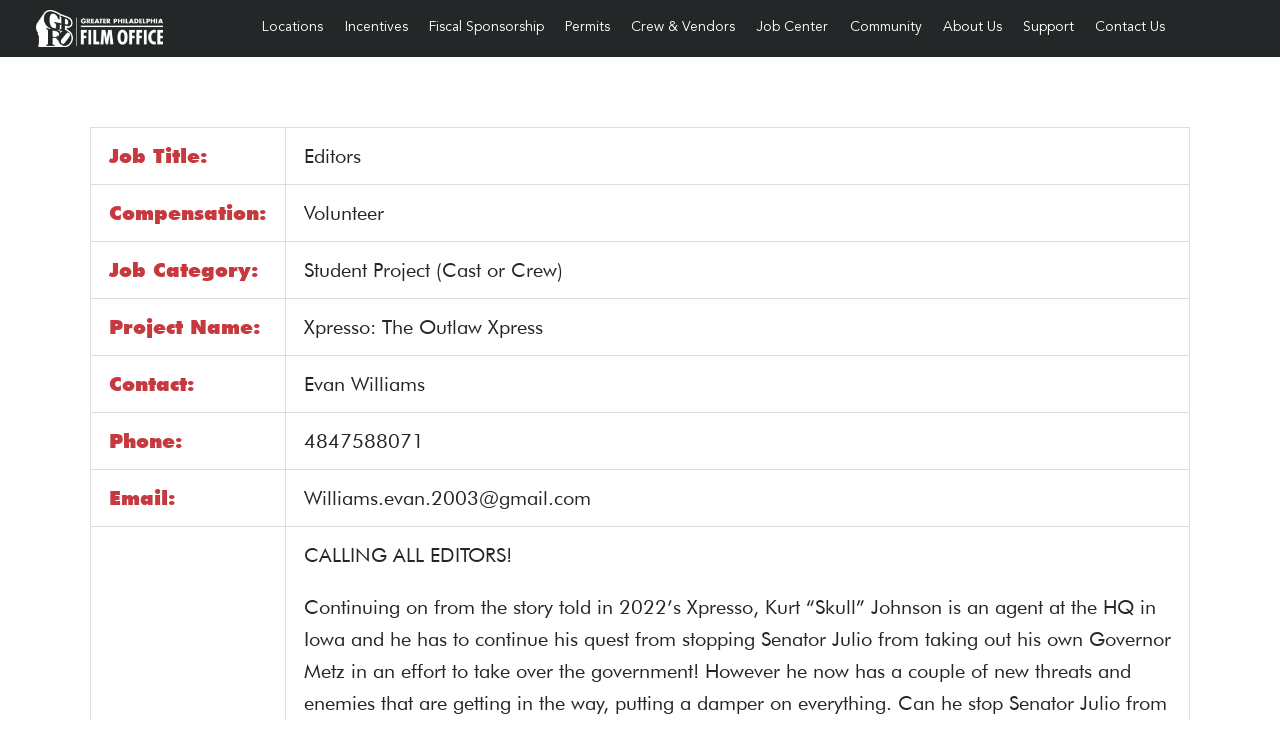

--- FILE ---
content_type: text/css
request_url: https://film.org/wp-content/uploads/elementor/css/post-50765.css?ver=1767972950
body_size: 265
content:
.elementor-kit-50765{--e-global-color-primary:#242728;--e-global-color-secondary:#242728;--e-global-color-text:#242728;--e-global-color-accent:#C6393E;--e-global-color-7e071d8:#FFFFFF;--e-global-color-fde704c:#848686;--e-global-typography-primary-font-family:"Futura";--e-global-typography-primary-font-weight:600;--e-global-typography-secondary-font-family:"Avenir";--e-global-typography-secondary-font-weight:400;--e-global-typography-text-font-family:"Avenir";--e-global-typography-text-font-weight:400;--e-global-typography-accent-font-family:"Avenir";--e-global-typography-accent-font-weight:500;font-size:20px;}.elementor-kit-50765 button,.elementor-kit-50765 input[type="button"],.elementor-kit-50765 input[type="submit"],.elementor-kit-50765 .elementor-button{background-color:var( --e-global-color-accent );font-family:"Avenir", Sans-serif;font-size:22px;font-weight:bold;text-transform:uppercase;color:var( --e-global-color-7e071d8 );border-radius:10px 10px 10px 10px;}.elementor-kit-50765 e-page-transition{background-color:#FFBC7D;}.elementor-kit-50765 a{color:var( --e-global-color-accent );}.elementor-kit-50765 label{color:var( --e-global-color-primary );}.elementor-kit-50765 input:not([type="button"]):not([type="submit"]),.elementor-kit-50765 textarea,.elementor-kit-50765 .elementor-field-textual{color:var( --e-global-color-primary );accent-color:var( --e-global-color-accent );}.elementor-section.elementor-section-boxed > .elementor-container{max-width:1140px;}.e-con{--container-max-width:1140px;}.elementor-widget:not(:last-child){margin-block-end:20px;}.elementor-element{--widgets-spacing:20px 20px;--widgets-spacing-row:20px;--widgets-spacing-column:20px;}{}h1.entry-title{display:var(--page-title-display);}@media(max-width:1024px){.elementor-section.elementor-section-boxed > .elementor-container{max-width:1024px;}.e-con{--container-max-width:1024px;}}@media(max-width:767px){.elementor-kit-50765{font-size:17px;}.elementor-section.elementor-section-boxed > .elementor-container{max-width:767px;}.e-con{--container-max-width:767px;}}/* Start Custom Fonts CSS */@font-face {
	font-family: 'Futura';
	font-style: normal;
	font-weight: normal;
	font-display: auto;
	src: url('https://film.org/wp-content/uploads/2024/11/Futura-Book-font.ttf') format('truetype');
}
@font-face {
	font-family: 'Futura';
	font-style: normal;
	font-weight: 800;
	font-display: auto;
	src: url('https://film.org/wp-content/uploads/2024/11/Futura-Extra-Black-font.ttf') format('truetype');
}
@font-face {
	font-family: 'Futura';
	font-style: normal;
	font-weight: 600;
	font-display: auto;
	src: url('https://film.org/wp-content/uploads/2024/11/Futura-Heavy-font.ttf') format('truetype');
}
/* End Custom Fonts CSS */
/* Start Custom Fonts CSS */@font-face {
	font-family: 'Avenir';
	font-style: normal;
	font-weight: normal;
	font-display: auto;
	src: url('https://film.org/wp-content/uploads/2024/11/AvenirLTStd-Book.ttf') format('truetype');
}
@font-face {
	font-family: 'Avenir';
	font-style: normal;
	font-weight: bold;
	font-display: auto;
	src: url('https://film.org/wp-content/uploads/2024/11/AvenirLTStd-Black.ttf') format('truetype');
}
/* End Custom Fonts CSS */

--- FILE ---
content_type: text/css
request_url: https://film.org/wp-content/uploads/elementor/css/post-51272.css?ver=1767972951
body_size: 931
content:
.elementor-51272 .elementor-element.elementor-element-610e600{--display:flex;--flex-direction:row;--container-widget-width:calc( ( 1 - var( --container-widget-flex-grow ) ) * 100% );--container-widget-height:100%;--container-widget-flex-grow:1;--container-widget-align-self:stretch;--flex-wrap-mobile:wrap;--align-items:center;--padding-top:0%;--padding-bottom:0%;--padding-left:2%;--padding-right:2%;--z-index:999;}.elementor-51272 .elementor-element.elementor-element-610e600:not(.elementor-motion-effects-element-type-background), .elementor-51272 .elementor-element.elementor-element-610e600 > .elementor-motion-effects-container > .elementor-motion-effects-layer{background-color:var( --e-global-color-primary );}.elementor-51272 .elementor-element.elementor-element-610e600.e-con{--flex-grow:0;--flex-shrink:0;}.elementor-51272 .elementor-element.elementor-element-7d6cf54{--display:flex;}.elementor-51272 .elementor-element.elementor-element-7d6cf54.e-con{--flex-grow:0;--flex-shrink:0;}.elementor-widget-image .widget-image-caption{color:var( --e-global-color-text );font-family:var( --e-global-typography-text-font-family ), Sans-serif;font-weight:var( --e-global-typography-text-font-weight );}.elementor-51272 .elementor-element.elementor-element-e84f745.elementor-element{--align-self:flex-start;}.elementor-51272 .elementor-element.elementor-element-e84f745{text-align:start;}.elementor-51272 .elementor-element.elementor-element-b68e2b3{--display:flex;--gap:20px 20px;--row-gap:20px;--column-gap:20px;}.elementor-widget-nav-menu .elementor-nav-menu .elementor-item{font-family:var( --e-global-typography-primary-font-family ), Sans-serif;font-weight:var( --e-global-typography-primary-font-weight );}.elementor-widget-nav-menu .elementor-nav-menu--main .elementor-item{color:var( --e-global-color-text );fill:var( --e-global-color-text );}.elementor-widget-nav-menu .elementor-nav-menu--main .elementor-item:hover,
					.elementor-widget-nav-menu .elementor-nav-menu--main .elementor-item.elementor-item-active,
					.elementor-widget-nav-menu .elementor-nav-menu--main .elementor-item.highlighted,
					.elementor-widget-nav-menu .elementor-nav-menu--main .elementor-item:focus{color:var( --e-global-color-accent );fill:var( --e-global-color-accent );}.elementor-widget-nav-menu .elementor-nav-menu--main:not(.e--pointer-framed) .elementor-item:before,
					.elementor-widget-nav-menu .elementor-nav-menu--main:not(.e--pointer-framed) .elementor-item:after{background-color:var( --e-global-color-accent );}.elementor-widget-nav-menu .e--pointer-framed .elementor-item:before,
					.elementor-widget-nav-menu .e--pointer-framed .elementor-item:after{border-color:var( --e-global-color-accent );}.elementor-widget-nav-menu{--e-nav-menu-divider-color:var( --e-global-color-text );}.elementor-widget-nav-menu .elementor-nav-menu--dropdown .elementor-item, .elementor-widget-nav-menu .elementor-nav-menu--dropdown  .elementor-sub-item{font-family:var( --e-global-typography-accent-font-family ), Sans-serif;font-weight:var( --e-global-typography-accent-font-weight );}.elementor-51272 .elementor-element.elementor-element-68263f8 .elementor-menu-toggle{margin-left:auto;}.elementor-51272 .elementor-element.elementor-element-68263f8 .elementor-nav-menu .elementor-item{font-family:"Avenir", Sans-serif;font-size:18px;font-weight:300;}.elementor-51272 .elementor-element.elementor-element-68263f8 .elementor-nav-menu--main .elementor-item{color:var( --e-global-color-7e071d8 );fill:var( --e-global-color-7e071d8 );}.elementor-51272 .elementor-element.elementor-element-68263f8{--e-nav-menu-horizontal-menu-item-margin:calc( 10px / 2 );}.elementor-51272 .elementor-element.elementor-element-68263f8 .elementor-nav-menu--main:not(.elementor-nav-menu--layout-horizontal) .elementor-nav-menu > li:not(:last-child){margin-bottom:10px;}.elementor-51272 .elementor-element.elementor-element-68263f8 .elementor-nav-menu--dropdown .elementor-item, .elementor-51272 .elementor-element.elementor-element-68263f8 .elementor-nav-menu--dropdown  .elementor-sub-item{font-family:"Avenir", Sans-serif;font-size:18px;font-weight:500;}.elementor-51272 .elementor-element.elementor-element-68263f8 .elementor-nav-menu--main .elementor-nav-menu--dropdown, .elementor-51272 .elementor-element.elementor-element-68263f8 .elementor-nav-menu__container.elementor-nav-menu--dropdown{box-shadow:0px 0px 10px 0px rgba(0,0,0,0.5);}.elementor-51272 .elementor-element.elementor-element-68263f8 div.elementor-menu-toggle{color:var( --e-global-color-7e071d8 );}.elementor-51272 .elementor-element.elementor-element-68263f8 div.elementor-menu-toggle svg{fill:var( --e-global-color-7e071d8 );}.elementor-widget-text-editor{font-family:var( --e-global-typography-text-font-family ), Sans-serif;font-weight:var( --e-global-typography-text-font-weight );color:var( --e-global-color-text );}.elementor-widget-text-editor.elementor-drop-cap-view-stacked .elementor-drop-cap{background-color:var( --e-global-color-primary );}.elementor-widget-text-editor.elementor-drop-cap-view-framed .elementor-drop-cap, .elementor-widget-text-editor.elementor-drop-cap-view-default .elementor-drop-cap{color:var( --e-global-color-primary );border-color:var( --e-global-color-primary );}.elementor-51272 .elementor-element.elementor-element-b30719c{width:var( --container-widget-width, 80% );max-width:80%;--container-widget-width:80%;--container-widget-flex-grow:0;font-family:"Avenir", Sans-serif;font-size:40px;font-weight:500;line-height:45px;color:var( --e-global-color-accent );}.elementor-theme-builder-content-area{height:400px;}.elementor-location-header:before, .elementor-location-footer:before{content:"";display:table;clear:both;}@media(max-width:1024px){.elementor-51272 .elementor-element.elementor-element-b30719c{--container-widget-width:100%;--container-widget-flex-grow:0;width:var( --container-widget-width, 100% );max-width:100%;}}@media(max-width:767px){.elementor-51272 .elementor-element.elementor-element-610e600{--width:100%;--gap:0px 0px;--row-gap:0px;--column-gap:0px;}.elementor-51272 .elementor-element.elementor-element-7d6cf54{--width:27%;}.elementor-51272 .elementor-element.elementor-element-e84f745 img{width:125px;}.elementor-51272 .elementor-element.elementor-element-b68e2b3{--width:72%;}.elementor-51272 .elementor-element.elementor-element-68263f8 .elementor-nav-menu--dropdown .elementor-item, .elementor-51272 .elementor-element.elementor-element-68263f8 .elementor-nav-menu--dropdown  .elementor-sub-item{font-size:17px;}.elementor-51272 .elementor-element.elementor-element-b30719c{--container-widget-width:100%;--container-widget-flex-grow:0;width:var( --container-widget-width, 100% );max-width:100%;font-size:25px;line-height:1.4em;}}@media(min-width:768px){.elementor-51272 .elementor-element.elementor-element-7d6cf54{--width:12%;}.elementor-51272 .elementor-element.elementor-element-b68e2b3{--width:88%;}}/* Start custom CSS for container, class: .elementor-element-b68e2b3 */.elementor-nav-menu--main .elementor-nav-menu a, .elementor-nav-menu--main .elementor-nav-menu a.highlighted, .elementor-nav-menu--main .elementor-nav-menu a:focus, .elementor-nav-menu--main .elementor-nav-menu a:hover {
    padding: 0.5em 0.4em !important;
    font-size: 14px !important;
}

@media (max-width: 1200px) {
    .elementor-nav-menu--main {
        display: none;
    }
    .elementor-menu-toggle {
        display: flex !important;
    }    
}/* End custom CSS */

--- FILE ---
content_type: text/css
request_url: https://film.org/wp-content/uploads/elementor/css/post-51443.css?ver=1767972951
body_size: 647
content:
.elementor-51443 .elementor-element.elementor-element-6b22623{--display:flex;--flex-direction:row;--container-widget-width:initial;--container-widget-height:100%;--container-widget-flex-grow:1;--container-widget-align-self:stretch;--flex-wrap-mobile:wrap;--padding-top:5%;--padding-bottom:3%;--padding-left:0%;--padding-right:0%;}.elementor-51443 .elementor-element.elementor-element-6b22623:not(.elementor-motion-effects-element-type-background), .elementor-51443 .elementor-element.elementor-element-6b22623 > .elementor-motion-effects-container > .elementor-motion-effects-layer{background-color:#C6393E;}.elementor-51443 .elementor-element.elementor-element-c37dea8{--display:flex;--justify-content:center;}.elementor-51443 .elementor-element.elementor-element-c37dea8.e-con{--flex-grow:0;--flex-shrink:0;}.elementor-widget-image .widget-image-caption{color:var( --e-global-color-text );font-family:var( --e-global-typography-text-font-family ), Sans-serif;font-weight:var( --e-global-typography-text-font-weight );}.elementor-51443 .elementor-element.elementor-element-46e8b61{text-align:start;}.elementor-51443 .elementor-element.elementor-element-46e8b61 img{width:300px;}.elementor-widget-text-editor{font-family:var( --e-global-typography-text-font-family ), Sans-serif;font-weight:var( --e-global-typography-text-font-weight );color:var( --e-global-color-text );}.elementor-widget-text-editor.elementor-drop-cap-view-stacked .elementor-drop-cap{background-color:var( --e-global-color-primary );}.elementor-widget-text-editor.elementor-drop-cap-view-framed .elementor-drop-cap, .elementor-widget-text-editor.elementor-drop-cap-view-default .elementor-drop-cap{color:var( --e-global-color-primary );border-color:var( --e-global-color-primary );}.elementor-51443 .elementor-element.elementor-element-99c6a16{font-family:"Avenir", Sans-serif;font-size:22px;font-weight:400;color:var( --e-global-color-7e071d8 );}.elementor-51443 .elementor-element.elementor-element-473eec2{--display:flex;border-style:solid;--border-style:solid;border-width:0px 0px 0px 5px;--border-top-width:0px;--border-right-width:0px;--border-bottom-width:0px;--border-left-width:5px;border-color:var( --e-global-color-7e071d8 );--border-color:var( --e-global-color-7e071d8 );}.elementor-51443 .elementor-element.elementor-element-21547f7{--display:flex;--justify-content:center;--align-items:flex-start;--container-widget-width:calc( ( 1 - var( --container-widget-flex-grow ) ) * 100% );border-style:none;--border-style:none;--border-radius:0px 0px 0px 0px;--padding-top:5%;--padding-bottom:0%;--padding-left:5%;--padding-right:0%;}.elementor-widget-icon-list .elementor-icon-list-item:not(:last-child):after{border-color:var( --e-global-color-text );}.elementor-widget-icon-list .elementor-icon-list-icon i{color:var( --e-global-color-primary );}.elementor-widget-icon-list .elementor-icon-list-icon svg{fill:var( --e-global-color-primary );}.elementor-widget-icon-list .elementor-icon-list-item > .elementor-icon-list-text, .elementor-widget-icon-list .elementor-icon-list-item > a{font-family:var( --e-global-typography-text-font-family ), Sans-serif;font-weight:var( --e-global-typography-text-font-weight );}.elementor-widget-icon-list .elementor-icon-list-text{color:var( --e-global-color-secondary );}.elementor-51443 .elementor-element.elementor-element-a3ef1b6 .elementor-icon-list-icon i{transition:color 0.3s;}.elementor-51443 .elementor-element.elementor-element-a3ef1b6 .elementor-icon-list-icon svg{transition:fill 0.3s;}.elementor-51443 .elementor-element.elementor-element-a3ef1b6{--e-icon-list-icon-size:14px;--icon-vertical-offset:0px;}.elementor-51443 .elementor-element.elementor-element-a3ef1b6 .elementor-icon-list-text{color:var( --e-global-color-7e071d8 );transition:color 0.3s;}.elementor-51443 .elementor-element.elementor-element-c37ccb6{--grid-template-columns:repeat(0, auto);--icon-size:20px;--grid-column-gap:0px;--grid-row-gap:0px;}.elementor-51443 .elementor-element.elementor-element-c37ccb6 .elementor-widget-container{text-align:left;}.elementor-51443 .elementor-element.elementor-element-c37ccb6 .elementor-social-icon{background-color:#FFFFFF00;}.elementor-51443 .elementor-element.elementor-element-c37ccb6 .elementor-social-icon i{color:var( --e-global-color-7e071d8 );}.elementor-51443 .elementor-element.elementor-element-c37ccb6 .elementor-social-icon svg{fill:var( --e-global-color-7e071d8 );}.elementor-51443 .elementor-element.elementor-element-34fa5d4{--display:flex;--flex-direction:column;--container-widget-width:100%;--container-widget-height:initial;--container-widget-flex-grow:0;--container-widget-align-self:initial;--flex-wrap-mobile:wrap;--padding-top:0px;--padding-bottom:0px;--padding-left:20px;--padding-right:0px;}.elementor-51443 .elementor-element.elementor-element-34fa5d4:not(.elementor-motion-effects-element-type-background), .elementor-51443 .elementor-element.elementor-element-34fa5d4 > .elementor-motion-effects-container > .elementor-motion-effects-layer{background-color:var( --e-global-color-accent );}.elementor-51443 .elementor-element.elementor-element-b9ce056{text-align:start;font-family:"Avenir", Sans-serif;font-size:18px;font-weight:400;color:var( --e-global-color-7e071d8 );}.elementor-theme-builder-content-area{height:400px;}.elementor-location-header:before, .elementor-location-footer:before{content:"";display:table;clear:both;}@media(max-width:767px){.elementor-51443 .elementor-element.elementor-element-6b22623{--padding-top:10%;--padding-bottom:10%;--padding-left:2%;--padding-right:2%;}.elementor-51443 .elementor-element.elementor-element-46e8b61 img{width:80%;}.elementor-51443 .elementor-element.elementor-element-99c6a16{font-size:17px;}.elementor-51443 .elementor-element.elementor-element-473eec2{border-width:3px 0px 0px 0px;--border-top-width:3px;--border-right-width:0px;--border-bottom-width:0px;--border-left-width:0px;}.elementor-51443 .elementor-element.elementor-element-21547f7{--padding-top:0%;--padding-bottom:0%;--padding-left:2%;--padding-right:2%;}.elementor-51443 .elementor-element.elementor-element-34fa5d4{--padding-top:10px;--padding-bottom:10px;--padding-left:10px;--padding-right:10px;}.elementor-51443 .elementor-element.elementor-element-b9ce056{text-align:start;font-size:15px;}}@media(min-width:768px){.elementor-51443 .elementor-element.elementor-element-6b22623{--content-width:1280px;}.elementor-51443 .elementor-element.elementor-element-c37dea8{--width:45%;}.elementor-51443 .elementor-element.elementor-element-473eec2{--width:5%;}.elementor-51443 .elementor-element.elementor-element-34fa5d4{--content-width:1280px;}}